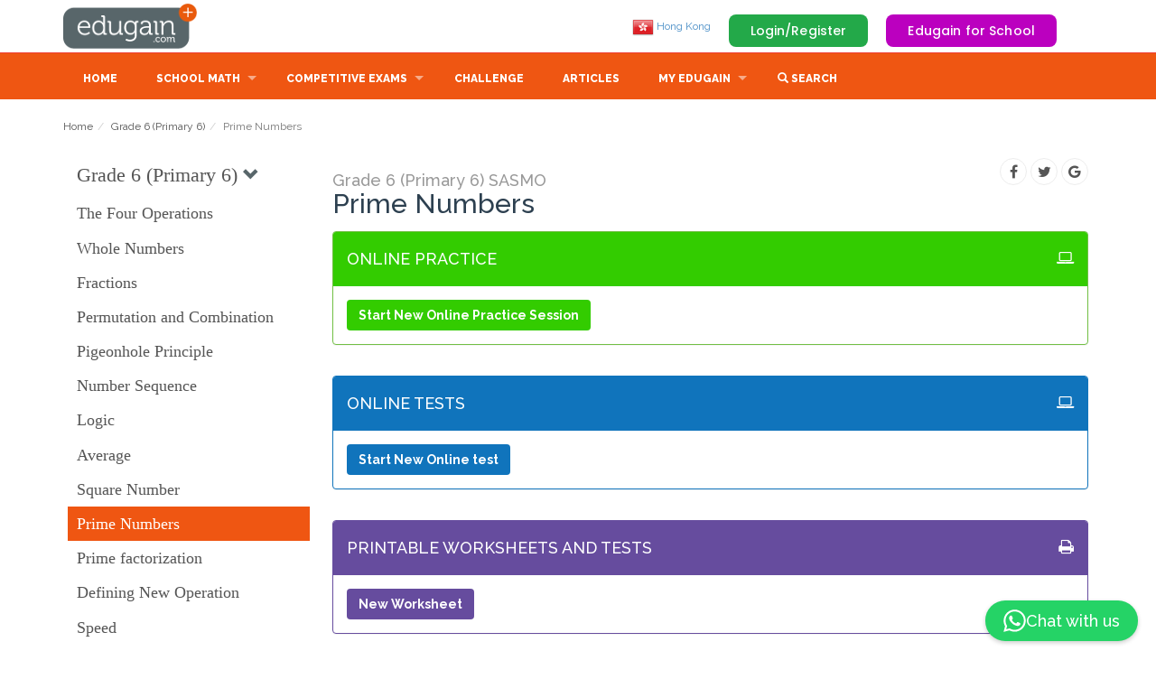

--- FILE ---
content_type: text/html; charset=iso-8859-1
request_url: https://hk.edugain.com/16-74-8760/math/SASMO/Grade-6-Primary-6-/Prime-Numbers
body_size: 14275
content:



        <!DOCTYPE html>
        <html lang="en-HK">
                    <head>
            <meta http-equiv="content-type" content="text/html; charset=iso-8859-1"/>
            <link rel="preconnect" href="https://fonts.googleapis.com"/>
            <link rel="preconnect" href="https://cdnjs.cloudflare.com"/>
            <link rel="preconnect" href="https://fonts.gstatic.com" />
            <link rel="manifest" href="/manifest.json" />
            <link rel="apple-touch-icon" href="/images/theme/pwabuilder-icons/icon-192x192.png"/>
            
            <link rel='alternate' href='https://www.edugain.com/16-74-8760/math/SASMO/Grade-6-Primary-6-/Prime-Numbers' hreflang='x-default' />
            <link rel='alternate' href='https://au.edugain.com/16-74-8760/math/SASMO/Grade-6-Primary-6-/Prime-Numbers' hreflang='en-AU' />
            <link rel='alternate' href='https://bh.edugain.com/16-74-8760/math/SASMO/Grade-6-Primary-6-/Prime-Numbers' hreflang='en-BH' />
            <link rel='alternate' href='https://bd.edugain.com/16-74-8760/math/SASMO/Grade-6-Primary-6-/Prime-Numbers' hreflang='en-BD' />
            <link rel='alternate' href='https://br.edugain.com/16-74-8760/math/SASMO/Grade-6-Primary-6-/Prime-Numbers' hreflang='en-BR' />
            <link rel='alternate' href='https://kh.edugain.com/16-74-8760/math/SASMO/Grade-6-Primary-6-/Prime-Numbers' hreflang='en-KH' />
            <link rel='alternate' href='https://ca.edugain.com/16-74-8760/math/SASMO/Grade-6-Primary-6-/Prime-Numbers' hreflang='en-CA' />
            <link rel='alternate' href='https://cn.edugain.com/16-74-8760/math/SASMO/Grade-6-Primary-6-/Prime-Numbers' hreflang='en-CN' />
            <link rel='alternate' href='https://eu.edugain.com/16-74-8760/math/SASMO/Grade-6-Primary-6-/Prime-Numbers' hreflang='en-EU' />
            <link rel='alternate' href='https://fr.edugain.com/16-74-8760/math/SASMO/Grade-6-Primary-6-/Prime-Numbers' hreflang='en-FR' />
            <link rel='alternate' href='https://de.edugain.com/16-74-8760/math/SASMO/Grade-6-Primary-6-/Prime-Numbers' hreflang='en-DE' />
            <link rel='alternate' href='https://hk.edugain.com/16-74-8760/math/SASMO/Grade-6-Primary-6-/Prime-Numbers' hreflang='en-HK' />
            <link rel='alternate' href='https://in.edugain.com/16-74-8760/math/SASMO/Grade-6-Primary-6-/Prime-Numbers' hreflang='en-IN' />
            <link rel='alternate' href='https://id.edugain.com/16-74-8760/math/SASMO/Grade-6-Primary-6-/Prime-Numbers' hreflang='en-ID' />
            <link rel='alternate' href='https://ie.edugain.com/16-74-8760/math/SASMO/Grade-6-Primary-6-/Prime-Numbers' hreflang='en-IE' />
            <link rel='alternate' href='https://it.edugain.com/16-74-8760/math/SASMO/Grade-6-Primary-6-/Prime-Numbers' hreflang='en-IT' />
            <link rel='alternate' href='https://jm.edugain.com/16-74-8760/math/SASMO/Grade-6-Primary-6-/Prime-Numbers' hreflang='en-JM' />
            <link rel='alternate' href='https://jp.edugain.com/16-74-8760/math/SASMO/Grade-6-Primary-6-/Prime-Numbers' hreflang='en-JP' />
            <link rel='alternate' href='https://kw.edugain.com/16-74-8760/math/SASMO/Grade-6-Primary-6-/Prime-Numbers' hreflang='en-KW' />
            <link rel='alternate' href='https://my.edugain.com/16-74-8760/math/SASMO/Grade-6-Primary-6-/Prime-Numbers' hreflang='en-MY' />
            <link rel='alternate' href='https://mu.edugain.com/16-74-8760/math/SASMO/Grade-6-Primary-6-/Prime-Numbers' hreflang='en-MU' />
            <link rel='alternate' href='https://mx.edugain.com/16-74-8760/math/SASMO/Grade-6-Primary-6-/Prime-Numbers' hreflang='en-MX' />
            <link rel='alternate' href='https://np.edugain.com/16-74-8760/math/SASMO/Grade-6-Primary-6-/Prime-Numbers' hreflang='en-NP' />
            <link rel='alternate' href='https://nl.edugain.com/16-74-8760/math/SASMO/Grade-6-Primary-6-/Prime-Numbers' hreflang='en-NL' />
            <link rel='alternate' href='https://om.edugain.com/16-74-8760/math/SASMO/Grade-6-Primary-6-/Prime-Numbers' hreflang='en-OM' />
            <link rel='alternate' href='https://nz.edugain.com/16-74-8760/math/SASMO/Grade-6-Primary-6-/Prime-Numbers' hreflang='en-NZ' />
            <link rel='alternate' href='https://pk.edugain.com/16-74-8760/math/SASMO/Grade-6-Primary-6-/Prime-Numbers' hreflang='en-PK' />
            <link rel='alternate' href='https://ph.edugain.com/16-74-8760/math/SASMO/Grade-6-Primary-6-/Prime-Numbers' hreflang='en-PH' />
            <link rel='alternate' href='https://qa.edugain.com/16-74-8760/math/SASMO/Grade-6-Primary-6-/Prime-Numbers' hreflang='en-QA' />
            <link rel='alternate' href='https://ru.edugain.com/16-74-8760/math/SASMO/Grade-6-Primary-6-/Prime-Numbers' hreflang='en-RU' />
            <link rel='alternate' href='https://kr.edugain.com/16-74-8760/math/SASMO/Grade-6-Primary-6-/Prime-Numbers' hreflang='en-KR' />
            <link rel='alternate' href='https://sa.edugain.com/16-74-8760/math/SASMO/Grade-6-Primary-6-/Prime-Numbers' hreflang='en-SA' />
            <link rel='alternate' href='https://sg.edugain.com/16-74-8760/math/SASMO/Grade-6-Primary-6-/Prime-Numbers' hreflang='en-SG' />
            <link rel='alternate' href='https://za.edugain.com/16-74-8760/math/SASMO/Grade-6-Primary-6-/Prime-Numbers' hreflang='en-ZA' />
            <link rel='alternate' href='https://lk.edugain.com/16-74-8760/math/SASMO/Grade-6-Primary-6-/Prime-Numbers' hreflang='en-LK' />
            <link rel='alternate' href='https://th.edugain.com/16-74-8760/math/SASMO/Grade-6-Primary-6-/Prime-Numbers' hreflang='en-TH' />
            <link rel='alternate' href='https://tr.edugain.com/16-74-8760/math/SASMO/Grade-6-Primary-6-/Prime-Numbers' hreflang='en-TR' />
            <link rel='alternate' href='https://ae.edugain.com/16-74-8760/math/SASMO/Grade-6-Primary-6-/Prime-Numbers' hreflang='en-AE' />
            <link rel='alternate' href='https://gb.edugain.com/16-74-8760/math/SASMO/Grade-6-Primary-6-/Prime-Numbers' hreflang='en-GB' />
            <link rel='alternate' href='https://us.edugain.com/16-74-8760/math/SASMO/Grade-6-Primary-6-/Prime-Numbers' hreflang='en-US' />
            <link rel='alternate' href='https://yy.edugain.com/16-74-8760/math/SASMO/Grade-6-Primary-6-/Prime-Numbers' hreflang='en-YY' />
            <link rel='alternate' href='https://vn.edugain.com/16-74-8760/math/SASMO/Grade-6-Primary-6-/Prime-Numbers' hreflang='en-VN' />
            <title>Prime Numbers | Problems, Online Practice, Tests, Worksheets, Quizzes, Assignments | Grade 6 (Primary 6) | SASMO | Edugain Hong Kong </title>
            <meta name="description" content="Prime Numbers problems, practice, tests, worksheets, questions, quizzes, teacher assignments | Grade 6 (Primary 6) | SASMO"/>
            <meta name="keywords" content="Prime Numbers, Prime Numbers problems, Prime Numbers Grade 6 (Primary 6) SASMO, Prime Numbers questions, Prime Numbers practice, Prime Numbers worksheets, Prime Numbers tests, Prime Numbers quiz, Prime Numbers assignments"/>
            <meta name="author" content="Edugain Content Team"/>
            <meta property="fb:admins" content="100000791911542" />
            <meta property="fb:admins" content="100005054976144" />
            <meta property='og:image' content="https://d2k75ezae8u7hz.cloudfront.net/images/theme/edugain_banner_new.jpg" />
            <meta property='og:title' content="Prime Numbers | Problems, Online Practice, Tests, Worksheets, Quizzes, Assignments | Grade 6 (Primary 6) | SASMO | Edugain Hong Kong " />
            <meta property='og:description' content="Prime Numbers problems, practice, tests, worksheets, questions, quizzes, teacher assignments | Grade 6 (Primary 6) | SASMO" />
            <meta property='og:site_name' content="Edugain Math" />
            <META name="y_key" content="345b83ad510f672e" />
            <meta name="viewport" content="width=device-width, height=device-height, initial-scale=1, maximum-scale=1, user-scalable=no">
            <style id="egDocumentLoadspinnerStyle">.egDocumentLoadspinner { display: none; }</style>
                    <script>
        function gSubdomain() {
            var full = window.location.host
            return full.split('.')[0]
        }

        // TODO: De-dup from common.js the function getCookie and setCookie once we only have this flow.
        function gGetCookie(cname) { 
            var name = cname + "=";
            var decodedCookie = decodeURIComponent(document.cookie);
            var ca = decodedCookie.split(';');
            for(var i = 0; i <ca.length; i++) {
                var c = ca[i];
                while (c.charAt(0) == ' ') {
                c = c.substring(1);
                }
                if (c.indexOf(name) == 0) {
                return c.substring(name.length, c.length);
                }
            }
            return null;
        }

        function gSetCookie(c_name, value, exdays) {
            if (!exdays) exdays = 0;
        
            var exdate = new Date();
            exdate.setDate(exdate.getDate() + exdays);
            var c_value = escape(value) + ((exdays == null) ? "" : "; expires=" + exdate.toUTCString());
            const domain = "; domain=" + (document.domain.match(/[^\.]*\.[^.]*$/)[0]);
            document.cookie = c_name + "=" + c_value+"; path=/" + domain;
        }
        </script>
                    <script>
        const gOrigQueryString = window.location.search;
        const gUrlParams = new URLSearchParams(gOrigQueryString);
        var   gPossibleRedirectBeforePageRender = false;

        const state = gUrlParams.get('state');

        if (state === 'msft' || state === 'goog' || state === 'facebook') {
            signInWithOAuth(gUrlParams);
        }

        function signInWithOAuth(params) {
            gPossibleRedirectBeforePageRender = true;

            let formData = new FormData();
            formData.append('authority', params.get('state'));
            formData.append('code', params.get('code'));

            const subdomain = gSubdomain();
            fetch('https://api.edugain.com/api/Auth/signIn', {
                method: "POST",
                body: formData,
                headers: {"X-Eg-Client-Country": subdomain},
                mode: 'cors',
                credentials: "include"
                })
                .then(response => response.json()) 
                .then(json => {
                    console.log(json)

                    if (!json.data || !json.data.status || json.data.status != "success") {
                        alert("Sign-in failed.");
                    } 

                    window.location.href = "/";
                })
                .catch(err => {
                    console.log(err)
                    alert("Sign-in failed.");
                    window.location.href = "/";
                });
        }
        
        // Google One Tap Login Initialization
        window.onload = function () {
            if(window.location.host.startsWith('yy')){
                google.accounts.id.initialize({
                    client_id: gGoogleOAuthClientId,
                    callback: handleGoogleCredentialResponse
                });
                const cookies = document.cookie.split(';');
                let isLoggedIn = false;

                cookies.forEach(cookie => {
                    const [name, value] = cookie.split('=').map(c => c.trim());
                    if (name === 'examhelp_in') {
                        isLoggedIn = true;  // User is logged in
                    }
                });

                if (!isLoggedIn) {
                    google.accounts.id.prompt();  // Show the One Tap prompt
                }
            }
        };

        // Handle Google One Tap response
        function handleGoogleCredentialResponse(response) {
            document.getElementById('egDocumentLoadSVG').style.display='block';
            document.getElementById('egDocumentLoadSVG').style.zIndex=1000;
            // Send the ID token to the backend
        egREST({
                endpoint: "Auth/googleOneTapLogin",
                type: "POST",  
                dataType: "json",
                data: {
                    id_token: response.credential // Send the ID token received from Google
                },
                success: function(response) {
                    if (response?.data?.status === 'success') {
                        document.getElementById('egDocumentLoadSVG').style.display=''
                        window.location.href = '/';  // Redirect after successful login
                    } else {
                        console.error('Google One Tap login failed:', response);
                    }
                },
                error: function(xhr, status, error) {
                    console.error('API Call Failed:', status, error);
                }
            });
        }

        </script>
                    <script>      
        function fetchCloudfrontGeoLoc(callback) {
            var xhr = new XMLHttpRequest();
            xhr.onload = function() {
                if (xhr.status === 200) {
                    try {
                        var geoLocationHeaders = JSON.parse(xhr.responseText);                
                        callback(geoLocationHeaders);
                        return;
                    } catch(e) {
                        console.log("Couldn't get geolocation");
                    }
                }

                callback(null);
            };

            xhr.error = function() { callback(null); }

            xhr.open('GET', 'https://yy.edugain.com/loc');
            xhr.send();
        }

        var gGlobalSubdomain = 'www';
        var gGlobalCountry = 'ww';
        var gSupportedCountries = ["ww","au","bh","bd","br","kh","ca","cn","eu","fr","de","hk","in","id","ie","it","jm","jp","kw","my","mu","mx","np","nl","om","nz","pk","ph","qa","ru","kr","sa","sg","za","lk","th","tr","ae","gb","us","yy","vn"];
        var gCountriesInEU = ["at","be","bg","cy","cz","dk","ee","fi","fr","de","gr","hu","ie","it","lv","lt","lu","mt","nl","pl","pt","ro","sk","si","es","se"];

        // TODO: For now keeping, the cookie name to be edugain_newcon for backward compat.
        var gUserCountryCookieName = 'edugain_newcon'; 
        var gUserLocCountryCookieName = 'egloc_cn';

        // Set user's country on the basis of subdomain.
        function gSetUserCountryCookie(country) {
            country = country == gGlobalSubdomain ? gGlobalCountry : country;
            gSetCookie(gUserCountryCookieName, country, 2000);
        }

        // Set the actual geolocation country in a cookie meant for that.
        function gSetUserLocCountryCookie(country) {
            var countryObj = {c: country, d: (new Date()).toDateString()}
            gSetCookie(gUserLocCountryCookieName, JSON.stringify(countryObj), 2000);
        }

        function gGetUserCountryFromCookie() {
            var country = gGetCookie(gUserCountryCookieName);
            return country == gGlobalSubdomain ? gGlobalCountry : country;
        }

        function gGetUserLocCountryFromCookie() {
            var ucCookieVal = gGetCookie(gUserLocCountryCookieName);
            return JSON.parse(ucCookieVal);
        }

        function gPossiblyGoToGlobalCountry() {
            gSetUserCountryCookie(gGlobalCountry);
            if (gSubdomain() !== gGlobalCountry) {
                window.location = "https://" + gGlobalSubdomain + "." + 'edugain.com';
            }
        }

        function gPossiblyRedirectToCountrySubdomain(subdomain, domain) {
            if (gSupportedCountries.includes(subdomain) && subdomain != gGlobalCountry) {
                if (subdomain != gSubdomain()) {
                    window.location = "https://" + subdomain + "." + domain + window.location.pathname + window.location.search;
                }
            } else if (gCountriesInEU.includes(subdomain)) {
                if (subdomain != gSubdomain()) {
                    window.location = "https://eu." + domain + window.location.pathname + window.location.search;
                }
            }
        }

        function gSetEgRefCookies() {
            if (!gGetCookie("edugain_ref")) { gSetCookie("edugain_ref", window.location, 2000); }

            if (gGetCookie("edugain_curr_ref")) { gSetCookie("edugain_last_ref", gGetCookie("edugain_curr_ref"), 2000); }
            gSetCookie("edugain_curr_ref", window.location, 2000);
        }

        gSetEgRefCookies();
        var gUserCountry = gGetUserCountryFromCookie();
        
        var geoLocationFetchAttempted = false;

        if (!gUserCountry) {
            if (gSubdomain() === gGlobalSubdomain) {
                geoLocationFetchAttempted = true;
                gPossibleRedirectBeforePageRender = true;
                fetchCloudfrontGeoLoc(function(headers) {
                    gUserCountry = headers ? headers['cloudfront-viewer-country'][0].value.toLowerCase() : gGlobalSubdomain;

                    gSetUserLocCountryCookie(gUserCountry);
                    gSetUserCountryCookie(gUserCountry);

                    if (gUserCountry === gGlobalSubdomain) {
                        showDocumentLoadSpinner(false);
                    } else { 
                        gPossiblyRedirectToCountrySubdomain(gUserCountry, 'edugain.com');
                    }
                })
            } else {
                gUserCountry = gSubdomain();
                gSetUserCountryCookie(gUserCountry)
            }
        }  else if (gSubdomain() !== gGlobalCountry && gSubdomain() !== gUserCountry) {
            gUserCountry = gSubdomain() === gGlobalSubdomain ? gUserCountry : gSubdomain();
            gSetUserCountryCookie(gUserCountry);
            gPossiblyRedirectToCountrySubdomain(gUserCountry, 'edugain.com');
        } 

        if (!geoLocationFetchAttempted) {
            var userLocCountryInfo = gGetUserLocCountryFromCookie();
            if (!userLocCountryInfo || (new Date() - new Date(userLocCountryInfo.d)) / (1000 * 60 * 60 * 24) > 7) {
                // Refresh user location if not cached so far or is older than 7 days.
                fetchCloudfrontGeoLoc(function(headers) {
                    var userCountry = headers ? headers['cloudfront-viewer-country'][0].value.toLowerCase() : gGlobalSubdomain;
                    gSetUserLocCountryCookie(userCountry);
                });
            }
        }
        
        </script>
            <script>
                function showDocumentLoadSpinner(show) {
                    if (show) {
                        var sheetToBeRemoved = document.getElementById('egDocumentLoadspinnerStyle');
                        document.head.removeChild(sheetToBeRemoved);  
                        var sheet = document.createElement('style');
                        sheet.setAttribute("id", "egDocumentContentShowingStyle");
                        sheet.innerHTML = "#egDocumentContent {display:none;}";
                        document.head.appendChild(sheet);
                    } else {
                        var sheetToBeRemoved = document.getElementById('egDocumentContentShowingStyle');
                        if (sheetToBeRemoved) document.head.removeChild(sheetToBeRemoved);  
                        var sheet = document.createElement('style');
                        sheet.setAttribute("id", "egDocumentContentShowingStyle");
                        sheet.innerHTML = ".egDocumentLoadspinner { display: none; }";
                        document.head.appendChild(sheet);
                    }
                }   

                //If it is our non-first visit, keep the spinner showing till we decide if we're logged in.
                showDocumentLoadSpinner(gGetCookie('edugain'));
            </script>
             <script src="https://accounts.google.com/gsi/client" async defer></script>
            <link rel="stylesheet" href="/css/bootstrap.min.css" integrity="sha384-BVYiiSIFeK1dGmJRAkycuHAHRg32OmUcww7on3RYdg4Va+PmSTsz/K68vbdEjh4u" crossorigin="anonymous" defer><link href='https://d2k75ezae8u7hz.cloudfront.net/css/superfish.css?v=576.83888' rel='stylesheet' defer><link href='https://d2k75ezae8u7hz.cloudfront.net/css/style_n4.css?v=576.83888' rel='stylesheet' defer><link href='https://d2k75ezae8u7hz.cloudfront.net/css/product.css?v=576.83888' rel='stylesheet' defer><link href='https://d2k75ezae8u7hz.cloudfront.net/css/color_scheme_n1.css?v=576.83888' rel='stylesheet' defer><link href='https://d2k75ezae8u7hz.cloudfront.net/css/animModal/normalize.min.css?v=576.83888' rel='stylesheet' defer><link href='https://d2k75ezae8u7hz.cloudfront.net/css/animModal/animate.min.css?v=576.83888' rel='stylesheet' defer><link href='https://d2k75ezae8u7hz.cloudfront.net/css/egActivities.css?v=576.83888' rel='stylesheet' defer><link href='https://d2k75ezae8u7hz.cloudfront.net/css/learnablesNav.css?v=576.83888' rel='stylesheet' defer>
        </head>
            <body>


                <div id="egHtmlAppBox"></div>
                <!-- EG-Activities UI Fixtures -->

                <div class="modal fade" id="search_modal" tabindex="-1" role="dialog" aria-labelledby="myModalLabel" aria-hidden="true" style="display: none;">
                    <div class="modal-dialog modal-lg">
                        <div class="modal-content">
                
                            <div class="modal-body" id="search_modal_body" style='height: 600px;overflow-y: auto;'>
                                <button type="button" class="close" data-dismiss="modal" aria-hidden="true">&times;</button>
                                <input id='searchString' type=text onkeyup='showSearchResultNew(this.value)' class='form-control' placeholder='Search topics/learnables '>
                                <div id='searchResults' class='search-results'>
                                </div>
                            </div>
                
                        </div>
                    </div>
                </div>

                <style>
                    .kb-question-answer { margin-top: -50px; }
                    .all-questions-gray-bg { background-color: #E8E8E8; padding : 20px; }
                    .all-questions-white-bg { background-color: white; padding : 20px; }
                    .reg-c2a { margin-top: 50px; }
                    .license-div {  padding: 20px; 
                                    border: 1px solid #e1e1e1; 
                                    -moz-border-radius: 4px; 
                                    -webkit-border-radius: 4px; 
                                    border-radius: 4px; 
                                    display: inline-block;
                                    float: right;
                                    margin-top: 40px;
                    }
                </style>
                <div id=egDocumentContent>
                        <style>
        header {
            padding-top:4px;
            padding-bottom:4px;
        }
        a#logo {
            width:150px;
            height:50px;
            background:url(/img/logo.png) no-repeat 0 0;
            text-indent:-9999px;
            display:block;
        }
        @media (max-width: 767px) {
            a#logo {
            width:37px;
            height:36px;
            background:url(/img/logo_mobile.png) no-repeat 0 0;
        }
    </style>
    <header>
        <div class="container">
            <div class="row">
                <div class="col-md-3 col-sm-3 col-xs-3" id="header-logo-container">
                    <a href="/" id="logo">Edugain</a>
                </div>
                <div style="" class="col-md-9 col-sm-9 col-xs-9" id="header-right-sec">
                            <span style='display:none' id='notificationCountContainer'>
            <button onclick='showNotifications()' class='btn-default btn-link' style='font-size:15px;'>
                <span class='glyphicon glyphicon-bell' style='font-size:1.6em;position:relative;top:13px;left:4px;'></span>
                <span class='badge' id='notificationCount' style='background:red;position:relative;top:-7px;left:-12px;font-size:0.8em'></span>
            </button>
        </span>

        <span id='shieldCountContainer'></span>

        <span id=egHeaderUserControl>
            <span class="egHiddenForNoUserIdentity pull-right top_margin_buttons" >
                <a onclick="showLoginRegister();" class="button_top" id="login_top" data-target="#gen_modal_box">Login/Register</a>
                <a class="forSchoolButton" href="/for-schools">Edugain for School</a>
            </span>
        </span>
                    <ul class="hidden-xs" style="margin-top:14px;" id="top_nav">
                        <li>
                            <a href='javascript:' onclick='showCountries()'><img src='https://d2k75ezae8u7hz.cloudfront.net/images/theme/flag/hk.png'> Hong Kong</a>
                        </li>            
                    </ul>
                </div>
            </div>
        </div>
    </header>
            <nav >
        <div class="container">
            <div class="row">
                <div class="col-md-12">
                    <div style="margin-top:5px;" id="mobnav-btn"></div>
                    <ul class="sf-menu">
                        <li><a class="sf-menu-item" href="/">Home</a></li>
                        <li class="mega_drop_down">
                            <a href="javascript:">School Math</a>
                            <div class="mobnav-subarrow"></div>
                            <div class="sf-mega">
                                <div class="col-md-2 col-sm-4">
                                    <ul class="mega_submenu">
                                        <li><a class='sf-menu-item' href='/math/grade-1'>Grade 1</a></li>
                        <li><a class='sf-menu-item' href='/math/grade-2'>Grade 2</a></li>
                        <li><a class='sf-menu-item' href='/math/grade-3'>Grade 3</a></li>
                        <li><a class='sf-menu-item' href='/math/grade-4'>Grade 4</a></li>
                        <li><a class='sf-menu-item' href='/math/grade-5'>Grade 5</a></li>
                                    </ul>
                                </div>
                                <div class="col-md-2 col-sm-4">
                                    <ul class="mega_submenu">
                                        <li><a class='sf-menu-item' href='/math/grade-6'>Grade 6</a></li>
                        <li><a class='sf-menu-item' href='/math/grade-7'>Grade 7</a></li>
                        <li><a class='sf-menu-item' href='/math/grade-8'>Grade 8</a></li>
                        <li><a class='sf-menu-item' href='/math/grade-9'>Grade 9</a></li>
                        <li><a class='sf-menu-item' href='/math/grade-10'>Grade 10</a></li>
                                    </ul>
                                </div>
                            </div>
                        </li>
                        
                        <li class="normal_drop_down">
                            <a class="sf-menu-item" href="/exam">Competitive Exams</a>
                            <div class="mobnav-subarrow"></div>
                            <ul>
                                <li><a class='sf-menu-item' href='/curriculum-7/SAT-Subject-Test-Math-Level-1'>SAT Subject Test: Math Level 1</a></li><li><a class='sf-menu-item' href='/curriculum-17/SEAMO'>SEAMO</a></li><li><a class='sf-menu-item' href='/curriculum-5/Olympiad'>Olympiad</a></li><li><a class='sf-menu-item' href='/curriculum-14/Kangaroo'>Kangaroo</a></li><li><a class='sf-menu-item' href='/curriculum-16/SASMO'>SASMO</a></li>
                                
                            </ul>
                        </li>
                        <li><a class="sf-menu-item" href="/challenge">Challenge</a></li>
                        <li><a class="sf-menu-item" href="/articles">Articles</a></li>
                        <li class="mega_drop_down">
                            <a href="#">My Edugain</a>
                            <div class="mobnav-subarrow"></div>
                            <div class="sf-mega">
                                <div class="col-md-4 col-sm-6">
                                    <h5>Account Type</h5>
                                    <ul class="mega_submenu icons">
                                        <li><a class="sf-menu-item" href='/for-students'>For Students/Parents<i class="fa fa-check eg-show-for-student hidden"></i></a></li>
                                        <li><a class="sf-menu-item" href='/for-teachers'>For Teachers<i class="fa fa-check eg-show-for-teacher hidden" ></i></a></li>
                                        <li><a class="sf-menu-item" href='/for-schools'>For Schools<i class="fa fa-check eg-show-for-school hidden" ></i></a></li>
                                    </ul>
                                </div>
                                <div class="col-md-4 col-sm-6" id="membershipListItems">
                                    <h5>Subscription Type</h5>
                                    <ul class="mega_submenu icons">
                                        <li class='eg-show-for-product-0 hidden' style='display:none!important' eg_pf='1' ><a href=# class='sf-menu-item' onclick='showSubscription()'>Edugain Advantage<i class='fa fa-check eg-show-for-product-0 hidden'  ></i></a></li><li class='eg-show-for-product-1 hidden' style='display:none!important' eg_pf='0' ><a href=# class='sf-menu-item' onclick='showSubscription()'>Edugain Free Trial<i class='fa fa-check eg-show-for-product-1 hidden'  ></i></a></li><li class='eg-show-for-product-2 hidden' style='display:none!important' eg_pf='0' ><a href=# class='sf-menu-item' onclick='showSubscription()'>Edugain Free User<i class='fa fa-check eg-show-for-product-2 hidden'  ></i></a></li><li class='eg-show-for-product-3 hidden' style='display:none!important' eg_pf='' ><a href=# class='sf-menu-item' onclick='showSubscription()'>Edugain Admin<i class='fa fa-check eg-show-for-product-3 hidden'  ></i></a></li><li class='eg-show-for-product-9 hidden' style='display:none!important' eg_pf='0.7' ><a href=# class='sf-menu-item' onclick='showSubscription()'>Edugain Advantage<i class='fa fa-check eg-show-for-product-9 hidden'  ></i></a></li><li class='eg-show-for-product-4 hidden eg-show-for-student' style='display:none!important' eg_pf='0.7' ><a href=# class='sf-menu-item' onclick='showSubscription()'>Edugain Online Advantage<i class='fa fa-check eg-show-for-product-4 hidden'  ></i></a></li><li class='eg-show-for-product-5 hidden eg-show-for-student' style='display:none!important' eg_pf='1.1' ><a href=# class='sf-menu-item' onclick='showSubscription()'>Edugain Print Advantage<i class='fa fa-check eg-show-for-product-5 hidden'  ></i></a></li><li class='eg-show-for-product-10 hidden' style='display:none!important' eg_pf='1.4' ><a href=# class='sf-menu-item' onclick='showSubscription()'>Edugain Teacher Advantage<i class='fa fa-check eg-show-for-product-10 hidden'  ></i></a></li><li class='eg-show-for-product-6 hidden eg-show-for-teacher' style='display:none!important' eg_pf='1.4' ><a href=# class='sf-menu-item' onclick='showSubscription()'>Teacher Online Advantage<i class='fa fa-check eg-show-for-product-6 hidden'  ></i></a></li><li class='eg-show-for-product-7 hidden eg-show-for-teacher' style='display:none!important' eg_pf='2' ><a href=# class='sf-menu-item' onclick='showSubscription()'>Teacher Print Advantage<i class='fa fa-check eg-show-for-product-7 hidden'  ></i></a></li><li class='eg-show-for-product-8 hidden' style='display:none!important' eg_pf='3.9' ><a href=# class='sf-menu-item' onclick='showSubscription()'>Teacher Premium Advantage<i class='fa fa-check eg-show-for-product-8 hidden'  ></i></a></li>
                                    </ul>
                                </div>
                                <div class="col-md-4 col-sm-6" id="userActions">
                                    <h5>My Actions</h5>
                                    <ul class="mega_submenu icons">
                                        <li><a class="sf-menu-item" href="/dashboard">Learning Dashboard<i class="fa fa-dashboard"></i></a></li>
                                        <li><a class="sf-menu-item" href="/profile">Account Settings<i class="fa fa-gear"></i></a></li>
                                        <li><a class="sf-menu-item" href="javascript:" onclick="showNotifications()">My Alerts <i class="fa fa-bell"></i></a></li>
                                    </ul>
                                </div>
                            </div>
                    </li>
                    <li><a href='javascript:' onclick='showSearch();'>
                        <span class="glyphicon glyphicon-search" aria-hidden="true"></span>
                        <span>Search</span>
                        </a>
                    </li>

                    </ul>
                </div>
            </div><!-- End row -->
        </div><!-- End container -->
        </nav>        <a id="egActivityStarter" href="#egActivityBox" style="display:none"></a>
        <div id="egActivityBox" style="display:none">
        <!--THIS IS IMPORTANT! to close the modal, the class name has to match the name given on the ID -->
        <div id="egActivityCloseButtonDiv" class="eg-activity-box-closure">     
            <div id="egActivityCloseButton" class="eg-popup-control eg-popup-close close-egActivityBox" style="display:block;"></div>
            <div class="eg-popup-control eg-popup-next"></div>
            <div class="eg-popup-control eg-popup-prev"></div>
            <img id='eg-logo-modal1' class='eg-logo-modal hidden-xs' src='https://d2k75ezae8u7hz.cloudfront.net/images/theme/EG-Logoline-W.png'/>
        </div>
        
        <div id="egActivityBoxOuter" class="eg-activity-box-outer">
            <div id="egActivityBoxHeader" class="eg-activity-box-header"></div>
            <div id="egActivityBoxContents" class="eg-activity-main-content"></div>
        </div>
    </div>
    <div id='egLoginDiv'></div>
            <span id=egAssesmentWidgets>
        </span>
                            <section id="main_content">
        <div class="container">
            <div class="row add_bottom_30">
                        <div class="col-md-12">        <ol class="breadcrumb">
            <li><a href='/'>Home</a></li><li><a href='/16-74'>Grade 6 (Primary 6)</a></li><li class='active'>Prime Numbers</li>
        </ol></div>
        <div class="col-md-12">
            <div class="row">
                <div id="learnableReviewAreaMain" class="col-md-3 col-xs-12">     <script>
    function showGoalHierNav() {
        var beLearnablesViewConfig = {"level":0,"counters":"","maxLevel":60,"showQuestions":false,"showObjective":false,"showWarnings":false,"showCollapse":true,"showCheckboxes":false,"showAllCollapsed":false,"showNumQIDsWithLearnableTitle":false,"showNumUniqueQIDsWithLearnableTitle":false,"showObjectiveAsTooltip":true,"minFlattenedQIDs":1,"learnableTitleLinkScheme":"edmURL","goalTitleLinkScheme":"levelsPage","checkboxClass":"egCheckbox","uncheckedCheckboxClass":"egUncheckedCheckbox","checkedCheckboxClass":"egCheckedCheckbox","indeterminateCheckboxClass":"egIndeterminateCheckbox","checkboxLevelClassPrefix":"egHierElemL","collapseElementClasses":"learnableCollapse glyphicon","collapseUpElementClass":"glyphicon-chevron-down ","collapseDownElementClass":"glyphicon-chevron-right","collapseLevelClassPrefix":"egHierGlyphL","learnableLiClass":"beLearnableLI","learnableLiLevelClassPrefix":"beLearnableLIL","learnableOlClass":"beLearnableOL","learnableTitleClass":"beLearnableTitle","learnableLevelClassPrefix":"beLearnableL","unselectedLearnableClass":"beUnselectedLearnable","selectedLearnableClass":"beSelectedLearnable","partSelectedLearnableClass":"bePartSelectedLearnable","learnableSerialNumberClass":"beSerialNumber","learnableContentsClass":"beLearnableContents","learnableObjectiveClass":"feLearnableObjective","goalOlClass":"beLearnableOL","warningClass":"beWarning","toggleCollapseLearnableCB":"toggleCollapseLearnable","toggleLearnableCheckedCB":"toggleLearnableChecked","levelWiseLearnables":[null,"8760"],"curriculumId":"16","goalId":"74","markLearnableSelected":"8760","jsLearnablesViewConfig":"{\"level\":0,\"counters\":\"\",\"maxLevel\":60,\"showQuestions\":false,\"showObjective\":false,\"showWarnings\":false,\"showCollapse\":true,\"showCheckboxes\":false,\"showAllCollapsed\":false,\"showNumQIDsWithLearnableTitle\":false,\"showNumUniqueQIDsWithLearnableTitle\":false,\"showObjectiveAsTooltip\":true,\"minFlattenedQIDs\":1,\"learnableTitleLinkScheme\":\"edmURL\",\"goalTitleLinkScheme\":\"levelsPage\",\"checkboxClass\":\"egCheckbox\",\"uncheckedCheckboxClass\":\"egUncheckedCheckbox\",\"checkedCheckboxClass\":\"egCheckedCheckbox\",\"indeterminateCheckboxClass\":\"egIndeterminateCheckbox\",\"checkboxLevelClassPrefix\":\"egHierElemL\",\"collapseElementClasses\":\"learnableCollapse glyphicon\",\"collapseUpElementClass\":\"glyphicon-chevron-down \",\"collapseDownElementClass\":\"glyphicon-chevron-right\",\"collapseLevelClassPrefix\":\"egHierGlyphL\",\"learnableLiClass\":\"beLearnableLI\",\"learnableLiLevelClassPrefix\":\"beLearnableLIL\",\"learnableOlClass\":\"beLearnableOL\",\"learnableTitleClass\":\"beLearnableTitle\",\"learnableLevelClassPrefix\":\"beLearnableL\",\"unselectedLearnableClass\":\"beUnselectedLearnable\",\"selectedLearnableClass\":\"beSelectedLearnable\",\"partSelectedLearnableClass\":\"bePartSelectedLearnable\",\"learnableSerialNumberClass\":\"beSerialNumber\",\"learnableContentsClass\":\"beLearnableContents\",\"learnableObjectiveClass\":\"feLearnableObjective\",\"goalOlClass\":\"beLearnableOL\",\"warningClass\":\"beWarning\",\"toggleCollapseLearnableCB\":\"toggleCollapseLearnable\",\"toggleLearnableCheckedCB\":\"toggleLearnableChecked\",\"levelWiseLearnables\":[null,\"8760\"],\"curriculumId\":\"16\",\"goalId\":\"74\",\"markLearnableSelected\":\"8760\"}","currLearnablesPath":"","showCollapsed":true};
        	    var scrollToLearnable = 8760;

	    $( document ).ready(function() {
    	$('#learnableReviewAreaMain').animate({scrollTop : $('#learnableReviewAreaMain').scrollTop() + $("[lid="+scrollToLearnable+"]").position().top},
		                                        "slow", "swing");
        });
    }
    </script>
    <div class='beLearnableOL'><div class='beLearnableLI beLearnableLIL0'><div class='beLearnableTitle beUnselectedLearnable beLearnableL0'> <a href='/16-74/math/SASMO/Grade-6-Primary-6-'><span class='goalTitleText'>Grade 6 (Primary 6)</span></a> <span class='egHierGlyphL0 learnableCollapse glyphicon glyphicon-chevron-right' style='display:none;' onclick='toggleCollapseLearnable(this, {"level":0,"counters":"","maxLevel":60,"showQuestions":false,"showObjective":false,"showWarnings":false,"showCollapse":true,"showCheckboxes":false,"showAllCollapsed":false,"showNumQIDsWithLearnableTitle":false,"showNumUniqueQIDsWithLearnableTitle":false,"showObjectiveAsTooltip":true,"minFlattenedQIDs":1,"learnableTitleLinkScheme":"edmURL","goalTitleLinkScheme":"levelsPage","checkboxClass":"egCheckbox","uncheckedCheckboxClass":"egUncheckedCheckbox","checkedCheckboxClass":"egCheckedCheckbox","indeterminateCheckboxClass":"egIndeterminateCheckbox","checkboxLevelClassPrefix":"egHierElemL","collapseElementClasses":"learnableCollapse glyphicon","collapseUpElementClass":"glyphicon-chevron-down ","collapseDownElementClass":"glyphicon-chevron-right","collapseLevelClassPrefix":"egHierGlyphL","learnableLiClass":"beLearnableLI","learnableLiLevelClassPrefix":"beLearnableLIL","learnableOlClass":"beLearnableOL","learnableTitleClass":"beLearnableTitle","learnableLevelClassPrefix":"beLearnableL","unselectedLearnableClass":"beUnselectedLearnable","selectedLearnableClass":"beSelectedLearnable","partSelectedLearnableClass":"bePartSelectedLearnable","learnableSerialNumberClass":"beSerialNumber","learnableContentsClass":"beLearnableContents","learnableObjectiveClass":"feLearnableObjective","goalOlClass":"beLearnableOL","warningClass":"beWarning","toggleCollapseLearnableCB":"toggleCollapseLearnable","toggleLearnableCheckedCB":"toggleLearnableChecked","levelWiseLearnables":[null,"8760"],"curriculumId":"16","goalId":"74","markLearnableSelected":"8760"});'></span><span class='egHierGlyphL0 learnableCollapse glyphicon glyphicon-chevron-down ' onclick='toggleCollapseLearnable(this, {"level":0,"counters":"","maxLevel":60,"showQuestions":false,"showObjective":false,"showWarnings":false,"showCollapse":true,"showCheckboxes":false,"showAllCollapsed":false,"showNumQIDsWithLearnableTitle":false,"showNumUniqueQIDsWithLearnableTitle":false,"showObjectiveAsTooltip":true,"minFlattenedQIDs":1,"learnableTitleLinkScheme":"edmURL","goalTitleLinkScheme":"levelsPage","checkboxClass":"egCheckbox","uncheckedCheckboxClass":"egUncheckedCheckbox","checkedCheckboxClass":"egCheckedCheckbox","indeterminateCheckboxClass":"egIndeterminateCheckbox","checkboxLevelClassPrefix":"egHierElemL","collapseElementClasses":"learnableCollapse glyphicon","collapseUpElementClass":"glyphicon-chevron-down ","collapseDownElementClass":"glyphicon-chevron-right","collapseLevelClassPrefix":"egHierGlyphL","learnableLiClass":"beLearnableLI","learnableLiLevelClassPrefix":"beLearnableLIL","learnableOlClass":"beLearnableOL","learnableTitleClass":"beLearnableTitle","learnableLevelClassPrefix":"beLearnableL","unselectedLearnableClass":"beUnselectedLearnable","selectedLearnableClass":"beSelectedLearnable","partSelectedLearnableClass":"bePartSelectedLearnable","learnableSerialNumberClass":"beSerialNumber","learnableContentsClass":"beLearnableContents","learnableObjectiveClass":"feLearnableObjective","goalOlClass":"beLearnableOL","warningClass":"beWarning","toggleCollapseLearnableCB":"toggleCollapseLearnable","toggleLearnableCheckedCB":"toggleLearnableChecked","levelWiseLearnables":[null,"8760"],"curriculumId":"16","goalId":"74","markLearnableSelected":"8760"});'></span></div><div class='beLearnableContents'><div class='beLearnableOL'><div class='beLearnableLI beLearnableLIL1' ><div lid=8750 class='beLearnableTitle beUnselectedLearnable beLearnableL1'> <span class='beSerialNumber'>1. </span><a href='/16-74-8750/math/SASMO/Grade-6-Primary-6-/The-Four-Operations'><span class='learnableTitleText' data-toggle='tooltip' data-placement='right' title=''>The Four Operations</span></a> </div><div class='beLearnableContents' style='display:none;'><div class='beLearnableOL'></div></div></div><div class='beLearnableLI beLearnableLIL1' ><div lid=8751 class='beLearnableTitle beUnselectedLearnable beLearnableL1'> <span class='beSerialNumber'>2. </span><a href='/16-74-8751/math/SASMO/Grade-6-Primary-6-/Whole-Numbers'><span class='learnableTitleText' data-toggle='tooltip' data-placement='right' title=''>Whole Numbers</span></a> </div><div class='beLearnableContents' style='display:none;'><div class='beLearnableOL'></div></div></div><div class='beLearnableLI beLearnableLIL1' ><div lid=8752 class='beLearnableTitle beUnselectedLearnable beLearnableL1'> <span class='beSerialNumber'>3. </span><a href='/16-74-8752/math/SASMO/Grade-6-Primary-6-/Fractions'><span class='learnableTitleText' data-toggle='tooltip' data-placement='right' title=''>Fractions</span></a> </div><div class='beLearnableContents' style='display:none;'><div class='beLearnableOL'></div></div></div><div class='beLearnableLI beLearnableLIL1' ><div lid=8754 class='beLearnableTitle beUnselectedLearnable beLearnableL1'> <span class='beSerialNumber'>4. </span><a href='/16-74-8754/math/SASMO/Grade-6-Primary-6-/Permutation-and-Combination'><span class='learnableTitleText' data-toggle='tooltip' data-placement='right' title=''>Permutation and Combination</span></a> </div><div class='beLearnableContents' style='display:none;'><div class='beLearnableOL'></div></div></div><div class='beLearnableLI beLearnableLIL1' ><div lid=8755 class='beLearnableTitle beUnselectedLearnable beLearnableL1'> <span class='beSerialNumber'>5. </span><a href='/16-74-8755/math/SASMO/Grade-6-Primary-6-/Pigeonhole-Principle'><span class='learnableTitleText' data-toggle='tooltip' data-placement='right' title=''>Pigeonhole Principle</span></a> </div><div class='beLearnableContents' style='display:none;'><div class='beLearnableOL'></div></div></div><div class='beLearnableLI beLearnableLIL1' ><div lid=8756 class='beLearnableTitle beUnselectedLearnable beLearnableL1'> <span class='beSerialNumber'>6. </span><a href='/16-74-8756/math/SASMO/Grade-6-Primary-6-/Number-Sequence'><span class='learnableTitleText' data-toggle='tooltip' data-placement='right' title=''>Number Sequence</span></a> </div><div class='beLearnableContents' style='display:none;'><div class='beLearnableOL'></div></div></div><div class='beLearnableLI beLearnableLIL1' ><div lid=8757 class='beLearnableTitle beUnselectedLearnable beLearnableL1'> <span class='beSerialNumber'>7. </span><a href='/16-74-8757/math/SASMO/Grade-6-Primary-6-/Logic'><span class='learnableTitleText' data-toggle='tooltip' data-placement='right' title=''>Logic</span></a> </div><div class='beLearnableContents' style='display:none;'><div class='beLearnableOL'></div></div></div><div class='beLearnableLI beLearnableLIL1' ><div lid=8758 class='beLearnableTitle beUnselectedLearnable beLearnableL1'> <span class='beSerialNumber'>8. </span><a href='/16-74-8758/math/SASMO/Grade-6-Primary-6-/Average'><span class='learnableTitleText' data-toggle='tooltip' data-placement='right' title=''>Average</span></a> </div><div class='beLearnableContents' style='display:none;'><div class='beLearnableOL'></div></div></div><div class='beLearnableLI beLearnableLIL1' ><div lid=8759 class='beLearnableTitle beUnselectedLearnable beLearnableL1'> <span class='beSerialNumber'>9. </span><a href='/16-74-8759/math/SASMO/Grade-6-Primary-6-/Square-Number'><span class='learnableTitleText' data-toggle='tooltip' data-placement='right' title=''>Square Number</span></a> </div><div class='beLearnableContents' style='display:none;'><div class='beLearnableOL'></div></div></div><div class='beLearnableLI beLearnableLIL1' ><div lid=8760 class='beLearnableTitle beSelectedLearnable beLearnableL1'> <span class='beSerialNumber'>10. </span><a href='/16-74-8760/math/SASMO/Grade-6-Primary-6-/Prime-Numbers'><span class='learnableTitleText' data-toggle='tooltip' data-placement='right' title=''>Prime Numbers</span></a> </div><div class='beLearnableContents' style=''><div class='beLearnableOL'></div></div></div><div class='beLearnableLI beLearnableLIL1' ><div lid=8761 class='beLearnableTitle beUnselectedLearnable beLearnableL1'> <span class='beSerialNumber'>11. </span><a href='/16-74-8761/math/SASMO/Grade-6-Primary-6-/Prime-factorization'><span class='learnableTitleText' data-toggle='tooltip' data-placement='right' title=''>Prime factorization</span></a> </div><div class='beLearnableContents' style='display:none;'><div class='beLearnableOL'></div></div></div><div class='beLearnableLI beLearnableLIL1' ><div lid=8762 class='beLearnableTitle beUnselectedLearnable beLearnableL1'> <span class='beSerialNumber'>12. </span><a href='/16-74-8762/math/SASMO/Grade-6-Primary-6-/Defining-New-Operation'><span class='learnableTitleText' data-toggle='tooltip' data-placement='right' title=''>Defining New Operation</span></a> </div><div class='beLearnableContents' style='display:none;'><div class='beLearnableOL'></div></div></div><div class='beLearnableLI beLearnableLIL1' ><div lid=8764 class='beLearnableTitle beUnselectedLearnable beLearnableL1'> <span class='beSerialNumber'>14. </span><a href='/16-74-8764/math/SASMO/Grade-6-Primary-6-/Speed'><span class='learnableTitleText' data-toggle='tooltip' data-placement='right' title=''>Speed</span></a> </div><div class='beLearnableContents' style='display:none;'><div class='beLearnableOL'></div></div></div><div class='beLearnableLI beLearnableLIL1' ><div lid=8765 class='beLearnableTitle beUnselectedLearnable beLearnableL1'> <span class='beSerialNumber'>15. </span><a href='/16-74-8765/math/SASMO/Grade-6-Primary-6-/Ratio-and-Percentages'><span class='learnableTitleText' data-toggle='tooltip' data-placement='right' title=''>Ratio and Percentages</span></a> </div><div class='beLearnableContents' style='display:none;'><div class='beLearnableOL'></div></div></div><div class='beLearnableLI beLearnableLIL1' ><div lid=8766 class='beLearnableTitle beUnselectedLearnable beLearnableL1'> <span class='beSerialNumber'>16. </span><a href='/16-74-8766/math/SASMO/Grade-6-Primary-6-/Area-and-Perimeter-'><span class='learnableTitleText' data-toggle='tooltip' data-placement='right' title=''>Area and Perimeter </span></a> </div><div class='beLearnableContents' style='display:none;'><div class='beLearnableOL'></div></div></div><div class='beLearnableLI beLearnableLIL1' ><div lid=8767 class='beLearnableTitle beUnselectedLearnable beLearnableL1'> <span class='beSerialNumber'>17. </span><a href='/16-74-8767/math/SASMO/Grade-6-Primary-6-/Angle-and-Triangles'><span class='learnableTitleText' data-toggle='tooltip' data-placement='right' title=''>Angle and Triangles</span></a> </div><div class='beLearnableContents' style='display:none;'><div class='beLearnableOL'></div></div></div><div class='beLearnableLI beLearnableLIL1' ><div lid=8768 class='beLearnableTitle beUnselectedLearnable beLearnableL1'> <span class='beSerialNumber'>18. </span><a href='/16-74-8768/math/SASMO/Grade-6-Primary-6-/Probability'><span class='learnableTitleText' data-toggle='tooltip' data-placement='right' title=''>Probability</span></a> </div><div class='beLearnableContents' style='display:none;'><div class='beLearnableOL'></div></div></div><div class='beLearnableLI beLearnableLIL1' ><div lid=8769 class='beLearnableTitle beUnselectedLearnable beLearnableL1'> <span class='beSerialNumber'>19. </span><a href='/16-74-8769/math/SASMO/Grade-6-Primary-6-/Charts'><span class='learnableTitleText' data-toggle='tooltip' data-placement='right' title=''>Charts</span></a> </div><div class='beLearnableContents' style='display:none;'><div class='beLearnableOL'></div></div></div></div></div></div></div> </div>
                <div id="learnableContentAreaMain" class="col-md-9  col-xs-12">
            
            
                    <ul class="social_team pull-right">
                        <li><a class="tooltip-1" data-placement="top" title="" href="javascript:void(0)" onclick="openCurShare('fb')" data-original-title="Share on Facebook"><i class="fa fa-facebook"></i></a>
                        </li>
            
                        <li><a class="tooltip-1" data-placement="top" title="" href="javascript:void(0)" onclick="openCurShare('twitter')" data-original-title="Share on Twitter"><i class="fa fa-twitter"></i></a>
                        </li>
                        <li><a class="tooltip-1" data-placement="top" title="" href="javascript:void(0)" onclick="openCurShare('google')" data-original-title="Share on Google"><i class="fa fa-google"></i></a>
                        </li>
                    </ul>
            
                    <h2><span class="subhead">Grade 6 (Primary 6) SASMO</span> Prime Numbers</h2>
            
                    <div id="modernScoresDiv"></div>
            
                    <div class='eg-show-for-teacher hidden'>    <div class="row row-eq-height eg1emTopMargin"  >
      <div class="col-md-12">
        <div class="panel egBrandColor5BO ">
          <div onclick="showCreateAssignmentModal({ edmUrl : '16-74-8760' })" class="panel-heading egActivityPanelHeading egBrandColor5BG egWhiteFG">
            <h4 style="text-transform: uppercase;">
               Student Assignments <i class="fa fa-laptop pull-right hidden-xs"></i>
            </h4>
          </div>
          <div class="panel-body">
            <div id="assignmentsHistoryDiv"><h5>Create unlimited student assignments.</h5></div>
                <a href="javascript:void(0)" onclick="showCreateAssignmentModal({ edmUrl : '16-74-8760' })" class="egBrandColor5BG btn egBold egWhiteFG egLightenOnHover">Create New Student Assignment</a> 
          </div>
        </div>
      </div>
    </div></div>
                        <div class="row row-eq-height eg1emTopMargin"  >
      <div class="col-md-12">
        <div class="panel egBrandColor8BO ">
          <div onclick="startPractice('16-74-8760', null);" class="panel-heading egActivityPanelHeading egBrandColor8BG egWhiteFG">
            <h4 style="text-transform: uppercase;">
               Online Practice <i class="fa fa-laptop pull-right hidden-xs"></i>
            </h4>
          </div>
          <div class="panel-body">
            <div id="practiceHistoryDiv"></div>
                <a href="javascript:void(0)" onclick="startPractice('16-74-8760', null);" class="egBrandColor8BG btn egBold egWhiteFG egLightenOnHover">Start New Online Practice Session</a> 
          </div>
        </div>
      </div>
    </div>
                        <div class="row row-eq-height eg1emTopMargin"  >
      <div class="col-md-12">
        <div class="panel egBrandColor5BO ">
          <div onclick="openQuestion('Grade 6 : Prime Numbers', 6, '16-74-8760', 'worksheet', 0);" class="panel-heading egActivityPanelHeading egBrandColor5BG egWhiteFG">
            <h4 style="text-transform: uppercase;">
               Online Tests <i class="fa fa-laptop pull-right hidden-xs"></i>
            </h4>
          </div>
          <div class="panel-body">
            <div id="testHistoryDiv"></div>
                <a href="javascript:void(0)" onclick="openQuestion('Grade 6 : Prime Numbers', 6, '16-74-8760', 'worksheet', 0);" class="egBrandColor5BG btn egBold egWhiteFG egLightenOnHover">Start New Online test</a> 
          </div>
        </div>
      </div>
    </div>
                        <div class="row row-eq-height eg1emTopMargin"  >
      <div class="col-md-12">
        <div class="panel egBrandColor4BO ">
          <div onclick="openQuestion('Grade 6 : Prime Numbers', 6, '16-74-8760', 'worksheet', 1);" class="panel-heading egActivityPanelHeading egBrandColor4BG egWhiteFG">
            <h4 style="text-transform: uppercase;">
               Printable Worksheets and Tests <i class="fa fa-print pull-right hidden-xs"></i>
            </h4>
          </div>
          <div class="panel-body">
            <div id="printablesHistoryDiv"></div>
                <a href="javascript:void(0)" onclick="openQuestion('Grade 6 : Prime Numbers', 6, '16-74-8760', 'worksheet', 1);" class="egBrandColor4BG btn egBold egWhiteFG egLightenOnHover">New Worksheet</a> 
          </div>
        </div>
      </div>
    </div>
            
                    <div class="row row-eq-height" style='display:none;'>
                        <div class="col-md-12">
                            <div class="egGoToParent">Master this topic as part of <em><a href='/math/grade-6'>Grade 6</a></em>
                            </div>
                        </div>
                    </div>
            
                </div>
            
            </div>
        </div>
        
        <script> 
        window.addEventListener('load', function() {
            cmdsGlobalData.activitiesHistorySize = 4;
            cmdsGlobalData.templateId = 9760;
            cmdsGlobalData.activitiesHistoryAppendNames = false;
            cmdsGlobalData.activitiesHistoryNameFilter = null;
    
            widgetsGlobalData.testActivitiesWidgetId       = 'testHistoryDiv';
            widgetsGlobalData.pracActivitiesWidgetId       = 'practiceHistoryDiv';
            widgetsGlobalData.printActivitiesWidgetId      = 'printablesHistoryDiv';
            widgetsGlobalData.modernScoresWidgetId         = 'modernScoresDiv';
            widgetsGlobalData.assignmentActivitiesWidgetId = null;
            widgetsGlobalData.challengeActivitiesWidgetId  = null;
            if(window.matchMedia("(max-width: 991px)").matches){
                setTimeout(function(){
                    var element = $('#learnableContentAreaMain');
                    if (element.length) {
                        $('html, body').animate({
                            scrollTop: element.offset().top
                        }, 'slow');
                    }
                }, 1000)
            }
        });
        </script>
            </div>
        </div>
    </section>
                        <script type='text/javascript' src='https://d2k75ezae8u7hz.cloudfront.net/js/combined-noneg.js?v=576.83888' defer></script><script type='text/javascript' src='https://d2k75ezae8u7hz.cloudfront.net/js/combined-eg.js?v=576.83888' defer></script><script type='text/javascript' src='https://d2k75ezae8u7hz.cloudfront.net/js/egFrontEndLib.js?v=576.83888' defer></script>    <script async src="https://www.googletagmanager.com/gtag/js?id=G-LYJW4HBP0L"></script>
    <script type='text/javascript'>
 
        var userVerified = true;
        var gUiFramework = "1.0";  
        var gPageName = "16-74-8760/math/SASMO/Grade-6-Primary-6-/Prime-Numbers";
        var gPageType = "EgLearnablePage";

            _egCN = 'hk';
    var gEgCn = "hk";
    var gEgCnPr = "hk";
    var userVerified = true;
    var gUiFramework = "1.0";  
    var gProtocol = "https";
    var gEgDomain = "edugain.com";
    var gEgApiSubdomain = "api";
    var gLoginCookieName = "examhelp_in";
    var g_EG_DOMAIN_WITH_CN = "https://hk.edugain.com";
    var gEgApiDomain = "https://api.edugain.com";
    var gGradeStr = "Grade";
    var gMathStr = "math";
    var gMathStrC = "Math";
    var gMsftOAuthClientId = "f3d15e53-0b9d-486d-9bb1-ff186dbfbe31";
    var gGoogleOAuthClientId = "250136498816-ivi60co0qssb5uhuuac0hgauhhifue5l.apps.googleusercontent.com";
    var gFacebookOAuthClientId = "154492567952876";
    var gStaticContentPrefix = "https://d2k75ezae8u7hz.cloudfront.net";
    var gDeployment = 'com';
    var gVer = "576.83888";
    var isPaypalEnabledForAllUsers = 1;
    var paypalEnabledUserIds =  ["663120"];
    var payPalEnabledCurrencies = ["AUD","BRL","GBP","CAD","DKK","EUR","HKD","HUF","ILS","JPY","MXN","TWD","NZD","NOK","PHP","PLN","RUB","SGD","SEK","CHF","THB","USD"];
    var isABTestingEnabled = 0;
    var isABTestingEnabled = 0;
    var ABTestFeatures =  ["htsDemo"];
    var egCountries = {"ww":[0,"Global","USD","+1"],"au":[14,"Australia","AUD","+61"],"bh":[18,"Bahrain","USD","+973"],"bd":[19,"Bangladesh","BDT","+880"],"br":[32,"Brazil","BRL","+55"],"kh":[39,"Cambodia","USD","+855"],"ca":[41,"Canada","CAD","+1"],"cn":[47,"China","USD","+86"],"eu":[72,"Europe","EUR","+4"],"fr":[76,"France","EUR","+33"],"de":[83,"Germany","EUR","+49"],"hk":[100,"Hong Kong","HKD","+852"],"in":[103,"India","INR","+91"],"id":[104,"Indonesia","USD","+62"],"ie":[107,"Ireland","EUR","+353"],"it":[110,"Italy","EUR","+39"],"jm":[111,"Jamaica","USD","+1-876"],"jp":[112,"Japan","JPY","+81"],"kw":[120,"Kuwait","USD","+965"],"my":[135,"Malaysia","MYR","+60"],"mu":[142,"Mauritius","USD","+230"],"mx":[144,"Mexico","MXN","+52"],"np":[156,"Nepal","NPR","+977"],"nl":[157,"Netherlands","EUR","+31"],"om":[167,"Oman","USD","+968"],"nz":[159,"New Zealand","NZD","+64"],"pk":[168,"Pakistan","USD","+92"],"ph":[175,"Philippines","PHP","+63"],"qa":[180,"Qatar","USD","+974"],"ru":[183,"Russia","RUB","+7"],"kr":[119,"S Korea","USD","+82"],"sa":[195,"Saudi Arabia","USD","+966"],"sg":[200,"Singapore","SGD","+65"],"za":[206,"South Africa","USD","+27"],"lk":[210,"Sri Lanka","USD","+94"],"th":[221,"Thailand","THB","+66"],"tr":[228,"Turkey","EUR","+90"],"ae":[234,"UAE","USD","+971"],"gb":[235,"UK","GBP","+44"],"us":[236,"USA","USD","+1"],"yy":[240,"Vanuatu","VUV","+678"],"vn":[242,"Vietnam","USD","+84"]};
    var gSchoolDomainFeaturesJS = null;

        var _gaq = _gaq || [];
        _gaq.push(['_setAccount', 'UA-17400413-2']);
        _gaq.push(['_trackPageview']);

   
   
        (function() {
           var ga = document.createElement('script'); ga.type = 'text/javascript'; ga.async = true;
           ga.src = ('https:' == document.location.protocol ? 'https://ssl' : 'http://www') + '.google-analytics.com/ga.js';
           var s = document.getElementsByTagName('script')[0]; s.parentNode.insertBefore(ga, s);
	})();


  	window.dataLayer = window.dataLayer || [];
  	function gtag(){dataLayer.push(arguments);}
  	gtag('js', new Date());
  	gtag('config', 'G-LYJW4HBP0L');

	window.onerror = function(message, source, lineno, colno, error) {
            var errorObj = { message: message, source: source, lineno: lineno, colno: colno, error: error.stack};
            egTelemetry(['_trackEvent', 'Global JS Error', "EGerror", "EGerror", JSON.stringify(errorObj)]);
        };
    </script>    <script>
        window.addEventListener('load', function() { egStaticPageLoaded(); });
    </script>

    <script>
        function egStaticPageLoaded() {
            gSetCookie("egClientCountry", gEgCn);
            gEgUser = { id : 0};
            if (gGetCookie(gLoginCookieName)) {
                egREST({
                    endpoint: "User/get",
                    success: function(result) { if (result.data && result.data.id) { gEgUser=result.data; onPageLoadedWithLogin(result.data); } else onPageLoadedWithoutLogin(); },
                    error: function(xhr, ajaxOptions, thrownError) {onPageLoadedWithoutLogin(); }
                })
            } else {
                onPageLoadedWithoutLogin();
            }
        }
    </script>
<script type='text/x-mathjax-config'>
    MathJax.Hub.Config({
        displayAlign: 'left',
        displayIndent: '20px',
        messageStyle: 'none',
        tex2jax: {inlineMath: [['^@', '^@']], displayMath: [['@^', '@^']], processEscapes: true},
        showMathMenu: false, showMathMenuMSIE: false,
        menuSettings: {
            zoom: 'None',
            context: 'Browser',
            mpContext: false,
            mpMouse: false,
            inTabOrder: false
        }
    });
</script>
<script type='text/javascript' async src='/js/mathjax/MathJax.js?config=TeX-AMS_CHTML'></script>

<script type='text/x-mathjax-config'>
    MathJax.Hub.Register.MessageHook('End Process', function (message)  { if (window.jQuery) $('.mjx-chtml').removeAttr('tabindex'); });
</script>
    <script type="text/javascript">
       function ShowCountries() {
            var dd = document.getElementById('countries');
            dd.style.display = "block";
        } 

       function HideCountries() {
            var dd = document.getElementById('countries');
            dd.style.display = "none";
       } 

       var subAmount = "<?php print hk=='in'?'Rs. 84':'USD 1.67';?>";
       var kid = 0;
       var teacher = 0;
       var subscription = 0;
       var currFreeTrialPolicy = "none";
       var freeTrialCount = 100;

       (function() {
            var cx = '002467074803248908933:nsb0y7jsvxi';
            var gcse = document.createElement('script');
            gcse.type = 'text/javascript';
            gcse.async = true;
            gcse.src = (document.location.protocol == 'https:' ? 'https:' : 'http:') +
                '//cse.google.com/cse.js?cx=' + cx;
            var s = document.getElementsByTagName('script')[0];
            s.parentNode.insertBefore(gcse, s);
        })();
    </script>    <script>
        function eg_getCookie(name) {
          var value = "; " + document.cookie;
          var parts = value.split("; " + name + "=");
          if (parts.length == 2) return parts.pop().split(";").shift();
        }

        var fsiCookieName = "_eg_fsidt";
        var currFsiCookieName = eg_getCookie(fsiCookieName);

        var accountCtime = null;

        if (accountCtime !== null && typeof(currFsiCookieName) == 'undefined') {
            document.cookie = fsiCookieName + "=" + accountCtime+ "; path=/;";
        } 

    </script>
    <footer>
        <div class="container" id="nav-footer">
            <div class="row text-left">
                <div class="col-md-3 col-sm-3">
                    <h4>About</h4>
                    <ul>
                        <li><a href="/about">About Edugain</a></li>
                        <li><a href="/contact">Contact us</a></li>
                        <li><a href="/policy">Our Policies</a></li>
                        <li><a href="/careers">Work with us</a></li>
                        <li><a href="/questions">Math Knowledge Base (Q&A)</a></li>
                    </ul>
                </div><!-- End col-md-4 -->
                <div class="col-md-6 col-sm-6">
                    <h4>Websites</h4>
                    <div id='eg_countries'><div class='row'><div class='col-md-3 col-sm-4 col-xs-6'><a  onclick='gPossiblyGoToGlobalCountry()'><div class='flag-Global' style='height : 12px; background-position : 0px 0px;margin-right:8px;vertical-align:middle;display:inline-block;width:24px;background-image : url(https://d2k75ezae8u7hz.cloudfront.net/images/theme/flag/flags.png?v=576.83888)'></div>Global</a></div><div class='col-md-3 col-sm-4 col-xs-6'><a href='https://au.edugain.com' ><div class='flag-Australia' style='height : 24px; background-position : 0px -12px;margin-right:8px;vertical-align:middle;display:inline-block;width:24px;background-image : url(https://d2k75ezae8u7hz.cloudfront.net/images/theme/flag/flags.png?v=576.83888)'></div>Australia</a></div><div class='col-md-3 col-sm-4 col-xs-6'><a href='https://bh.edugain.com' ><div class='flag-Bahrain' style='height : 24px; background-position : 0px -36px;margin-right:8px;vertical-align:middle;display:inline-block;width:24px;background-image : url(https://d2k75ezae8u7hz.cloudfront.net/images/theme/flag/flags.png?v=576.83888)'></div>Bahrain</a></div><div class='col-md-3 col-sm-4 col-xs-6'><a href='https://bd.edugain.com' ><div class='flag-Bangladesh' style='height : 24px; background-position : 0px -60px;margin-right:8px;vertical-align:middle;display:inline-block;width:24px;background-image : url(https://d2k75ezae8u7hz.cloudfront.net/images/theme/flag/flags.png?v=576.83888)'></div>Bangladesh</a></div><div class='col-md-3 col-sm-4 col-xs-6'><a href='https://br.edugain.com' ><div class='flag-Brazil' style='height : 24px; background-position : 0px -84px;margin-right:8px;vertical-align:middle;display:inline-block;width:24px;background-image : url(https://d2k75ezae8u7hz.cloudfront.net/images/theme/flag/flags.png?v=576.83888)'></div>Brazil</a></div><div class='col-md-3 col-sm-4 col-xs-6'><a href='https://kh.edugain.com' ><div class='flag-Cambodia' style='height : 24px; background-position : 0px -108px;margin-right:8px;vertical-align:middle;display:inline-block;width:24px;background-image : url(https://d2k75ezae8u7hz.cloudfront.net/images/theme/flag/flags.png?v=576.83888)'></div>Cambodia</a></div><div class='col-md-3 col-sm-4 col-xs-6'><a href='https://ca.edugain.com' ><div class='flag-Canada' style='height : 24px; background-position : 0px -132px;margin-right:8px;vertical-align:middle;display:inline-block;width:24px;background-image : url(https://d2k75ezae8u7hz.cloudfront.net/images/theme/flag/flags.png?v=576.83888)'></div>Canada</a></div><div class='col-md-3 col-sm-4 col-xs-6'><a href='https://cn.edugain.com' ><div class='flag-China' style='height : 24px; background-position : 0px -156px;margin-right:8px;vertical-align:middle;display:inline-block;width:24px;background-image : url(https://d2k75ezae8u7hz.cloudfront.net/images/theme/flag/flags.png?v=576.83888)'></div>China</a></div><div class='col-md-3 col-sm-4 col-xs-6'><a href='https://eu.edugain.com' ><div class='flag-Europe' style='height : 24px; background-position : 0px -180px;margin-right:8px;vertical-align:middle;display:inline-block;width:24px;background-image : url(https://d2k75ezae8u7hz.cloudfront.net/images/theme/flag/flags.png?v=576.83888)'></div>Europe</a></div><div class='col-md-3 col-sm-4 col-xs-6'><a href='https://fr.edugain.com' ><div class='flag-France' style='height : 24px; background-position : 0px -204px;margin-right:8px;vertical-align:middle;display:inline-block;width:24px;background-image : url(https://d2k75ezae8u7hz.cloudfront.net/images/theme/flag/flags.png?v=576.83888)'></div>France</a></div><div class='col-md-3 col-sm-4 col-xs-6'><a href='https://de.edugain.com' ><div class='flag-Germany' style='height : 24px; background-position : 0px -228px;margin-right:8px;vertical-align:middle;display:inline-block;width:24px;background-image : url(https://d2k75ezae8u7hz.cloudfront.net/images/theme/flag/flags.png?v=576.83888)'></div>Germany</a></div><div class='col-md-3 col-sm-4 col-xs-6'><a href='https://hk.edugain.com' ><div class='flag-Hong Kong' style='height : 24px; background-position : 0px -252px;margin-right:8px;vertical-align:middle;display:inline-block;width:24px;background-image : url(https://d2k75ezae8u7hz.cloudfront.net/images/theme/flag/flags.png?v=576.83888)'></div>Hong Kong</a></div><div class='col-md-3 col-sm-4 col-xs-6'><a href='https://in.edugain.com' ><div class='flag-India' style='height : 24px; background-position : 0px -276px;margin-right:8px;vertical-align:middle;display:inline-block;width:24px;background-image : url(https://d2k75ezae8u7hz.cloudfront.net/images/theme/flag/flags.png?v=576.83888)'></div>India</a></div><div class='col-md-3 col-sm-4 col-xs-6'><a href='https://id.edugain.com' ><div class='flag-Indonesia' style='height : 24px; background-position : 0px -300px;margin-right:8px;vertical-align:middle;display:inline-block;width:24px;background-image : url(https://d2k75ezae8u7hz.cloudfront.net/images/theme/flag/flags.png?v=576.83888)'></div>Indonesia</a></div><div class='col-md-3 col-sm-4 col-xs-6'><a href='https://ie.edugain.com' ><div class='flag-Ireland' style='height : 24px; background-position : 0px -324px;margin-right:8px;vertical-align:middle;display:inline-block;width:24px;background-image : url(https://d2k75ezae8u7hz.cloudfront.net/images/theme/flag/flags.png?v=576.83888)'></div>Ireland</a></div><div class='col-md-3 col-sm-4 col-xs-6'><a href='https://it.edugain.com' ><div class='flag-Italy' style='height : 24px; background-position : 0px -348px;margin-right:8px;vertical-align:middle;display:inline-block;width:24px;background-image : url(https://d2k75ezae8u7hz.cloudfront.net/images/theme/flag/flags.png?v=576.83888)'></div>Italy</a></div><div class='col-md-3 col-sm-4 col-xs-6'><a href='https://jm.edugain.com' ><div class='flag-Jamaica' style='height : 24px; background-position : 0px -372px;margin-right:8px;vertical-align:middle;display:inline-block;width:24px;background-image : url(https://d2k75ezae8u7hz.cloudfront.net/images/theme/flag/flags.png?v=576.83888)'></div>Jamaica</a></div><div class='col-md-3 col-sm-4 col-xs-6'><a href='https://jp.edugain.com' ><div class='flag-Japan' style='height : 24px; background-position : 0px -396px;margin-right:8px;vertical-align:middle;display:inline-block;width:24px;background-image : url(https://d2k75ezae8u7hz.cloudfront.net/images/theme/flag/flags.png?v=576.83888)'></div>Japan</a></div><div class='col-md-3 col-sm-4 col-xs-6'><a href='https://kw.edugain.com' ><div class='flag-Kuwait' style='height : 24px; background-position : 0px -420px;margin-right:8px;vertical-align:middle;display:inline-block;width:24px;background-image : url(https://d2k75ezae8u7hz.cloudfront.net/images/theme/flag/flags.png?v=576.83888)'></div>Kuwait</a></div><div class='col-md-3 col-sm-4 col-xs-6'><a href='https://my.edugain.com' ><div class='flag-Malaysia' style='height : 24px; background-position : 0px -444px;margin-right:8px;vertical-align:middle;display:inline-block;width:24px;background-image : url(https://d2k75ezae8u7hz.cloudfront.net/images/theme/flag/flags.png?v=576.83888)'></div>Malaysia</a></div><div class='col-md-3 col-sm-4 col-xs-6'><a href='https://mu.edugain.com' ><div class='flag-Mauritius' style='height : 24px; background-position : 0px -468px;margin-right:8px;vertical-align:middle;display:inline-block;width:24px;background-image : url(https://d2k75ezae8u7hz.cloudfront.net/images/theme/flag/flags.png?v=576.83888)'></div>Mauritius</a></div><div class='col-md-3 col-sm-4 col-xs-6'><a href='https://mx.edugain.com' ><div class='flag-Mexico' style='height : 24px; background-position : 0px -492px;margin-right:8px;vertical-align:middle;display:inline-block;width:24px;background-image : url(https://d2k75ezae8u7hz.cloudfront.net/images/theme/flag/flags.png?v=576.83888)'></div>Mexico</a></div><div class='col-md-3 col-sm-4 col-xs-6'><a href='https://np.edugain.com' ><div class='flag-Nepal' style='height : 24px; background-position : 0px -516px;margin-right:8px;vertical-align:middle;display:inline-block;width:24px;background-image : url(https://d2k75ezae8u7hz.cloudfront.net/images/theme/flag/flags.png?v=576.83888)'></div>Nepal</a></div><div class='col-md-3 col-sm-4 col-xs-6'><a href='https://nl.edugain.com' ><div class='flag-Netherlands' style='height : 24px; background-position : 0px -540px;margin-right:8px;vertical-align:middle;display:inline-block;width:24px;background-image : url(https://d2k75ezae8u7hz.cloudfront.net/images/theme/flag/flags.png?v=576.83888)'></div>Netherlands</a></div><div class='col-md-3 col-sm-4 col-xs-6'><a href='https://om.edugain.com' ><div class='flag-Oman' style='height : 24px; background-position : 0px -564px;margin-right:8px;vertical-align:middle;display:inline-block;width:24px;background-image : url(https://d2k75ezae8u7hz.cloudfront.net/images/theme/flag/flags.png?v=576.83888)'></div>Oman</a></div><div class='col-md-3 col-sm-4 col-xs-6'><a href='https://nz.edugain.com' ><div class='flag-New Zealand' style='height : 24px; background-position : 0px -588px;margin-right:8px;vertical-align:middle;display:inline-block;width:24px;background-image : url(https://d2k75ezae8u7hz.cloudfront.net/images/theme/flag/flags.png?v=576.83888)'></div>New Zealand</a></div><div class='col-md-3 col-sm-4 col-xs-6'><a href='https://pk.edugain.com' ><div class='flag-Pakistan' style='height : 24px; background-position : 0px -612px;margin-right:8px;vertical-align:middle;display:inline-block;width:24px;background-image : url(https://d2k75ezae8u7hz.cloudfront.net/images/theme/flag/flags.png?v=576.83888)'></div>Pakistan</a></div><div class='col-md-3 col-sm-4 col-xs-6'><a href='https://ph.edugain.com' ><div class='flag-Philippines' style='height : 24px; background-position : 0px -636px;margin-right:8px;vertical-align:middle;display:inline-block;width:24px;background-image : url(https://d2k75ezae8u7hz.cloudfront.net/images/theme/flag/flags.png?v=576.83888)'></div>Philippines</a></div><div class='col-md-3 col-sm-4 col-xs-6'><a href='https://qa.edugain.com' ><div class='flag-Qatar' style='height : 24px; background-position : 0px -660px;margin-right:8px;vertical-align:middle;display:inline-block;width:24px;background-image : url(https://d2k75ezae8u7hz.cloudfront.net/images/theme/flag/flags.png?v=576.83888)'></div>Qatar</a></div><div class='col-md-3 col-sm-4 col-xs-6'><a href='https://ru.edugain.com' ><div class='flag-Russia' style='height : 24px; background-position : 0px -684px;margin-right:8px;vertical-align:middle;display:inline-block;width:24px;background-image : url(https://d2k75ezae8u7hz.cloudfront.net/images/theme/flag/flags.png?v=576.83888)'></div>Russia</a></div><div class='col-md-3 col-sm-4 col-xs-6'><a href='https://kr.edugain.com' ><div class='flag-S Korea' style='height : 24px; background-position : 0px -708px;margin-right:8px;vertical-align:middle;display:inline-block;width:24px;background-image : url(https://d2k75ezae8u7hz.cloudfront.net/images/theme/flag/flags.png?v=576.83888)'></div>S Korea</a></div><div class='col-md-3 col-sm-4 col-xs-6'><a href='https://sa.edugain.com' ><div class='flag-Saudi Arabia' style='height : 24px; background-position : 0px -732px;margin-right:8px;vertical-align:middle;display:inline-block;width:24px;background-image : url(https://d2k75ezae8u7hz.cloudfront.net/images/theme/flag/flags.png?v=576.83888)'></div>Saudi Arabia</a></div><div class='col-md-3 col-sm-4 col-xs-6'><a href='https://sg.edugain.com' ><div class='flag-Singapore' style='height : 24px; background-position : 0px -756px;margin-right:8px;vertical-align:middle;display:inline-block;width:24px;background-image : url(https://d2k75ezae8u7hz.cloudfront.net/images/theme/flag/flags.png?v=576.83888)'></div>Singapore</a></div><div class='col-md-3 col-sm-4 col-xs-6'><a href='https://za.edugain.com' ><div class='flag-South Africa' style='height : 24px; background-position : 0px -780px;margin-right:8px;vertical-align:middle;display:inline-block;width:24px;background-image : url(https://d2k75ezae8u7hz.cloudfront.net/images/theme/flag/flags.png?v=576.83888)'></div>South Africa</a></div><div class='col-md-3 col-sm-4 col-xs-6'><a href='https://lk.edugain.com' ><div class='flag-Sri Lanka' style='height : 24px; background-position : 0px -804px;margin-right:8px;vertical-align:middle;display:inline-block;width:24px;background-image : url(https://d2k75ezae8u7hz.cloudfront.net/images/theme/flag/flags.png?v=576.83888)'></div>Sri Lanka</a></div><div class='col-md-3 col-sm-4 col-xs-6'><a href='https://th.edugain.com' ><div class='flag-Thailand' style='height : 24px; background-position : 0px -828px;margin-right:8px;vertical-align:middle;display:inline-block;width:24px;background-image : url(https://d2k75ezae8u7hz.cloudfront.net/images/theme/flag/flags.png?v=576.83888)'></div>Thailand</a></div><div class='col-md-3 col-sm-4 col-xs-6'><a href='https://tr.edugain.com' ><div class='flag-Turkey' style='height : 24px; background-position : 0px -852px;margin-right:8px;vertical-align:middle;display:inline-block;width:24px;background-image : url(https://d2k75ezae8u7hz.cloudfront.net/images/theme/flag/flags.png?v=576.83888)'></div>Turkey</a></div><div class='col-md-3 col-sm-4 col-xs-6'><a href='https://ae.edugain.com' ><div class='flag-UAE' style='height : 24px; background-position : 0px -876px;margin-right:8px;vertical-align:middle;display:inline-block;width:24px;background-image : url(https://d2k75ezae8u7hz.cloudfront.net/images/theme/flag/flags.png?v=576.83888)'></div>UAE</a></div><div class='col-md-3 col-sm-4 col-xs-6'><a href='https://gb.edugain.com' ><div class='flag-UK' style='height : 24px; background-position : 0px -900px;margin-right:8px;vertical-align:middle;display:inline-block;width:24px;background-image : url(https://d2k75ezae8u7hz.cloudfront.net/images/theme/flag/flags.png?v=576.83888)'></div>UK</a></div><div class='col-md-3 col-sm-4 col-xs-6'><a href='https://us.edugain.com' ><div class='flag-USA' style='height : 24px; background-position : 0px -924px;margin-right:8px;vertical-align:middle;display:inline-block;width:24px;background-image : url(https://d2k75ezae8u7hz.cloudfront.net/images/theme/flag/flags.png?v=576.83888)'></div>USA</a></div><div class='col-md-3 col-sm-4 col-xs-6'><a href='https://yy.edugain.com' ><div class='flag-Vanuatu' style='height : 24px; background-position : 0px -948px;margin-right:8px;vertical-align:middle;display:inline-block;width:24px;background-image : url(https://d2k75ezae8u7hz.cloudfront.net/images/theme/flag/flags.png?v=576.83888)'></div>Vanuatu</a></div><div class='col-md-3 col-sm-4 col-xs-6'><a href='https://vn.edugain.com' ><div class='flag-Vietnam' style='height : 24px; background-position : 0px -972px;margin-right:8px;vertical-align:middle;display:inline-block;width:24px;background-image : url(https://d2k75ezae8u7hz.cloudfront.net/images/theme/flag/flags.png?v=576.83888)'></div>Vietnam</a></div></ul></div></div>
                </div><!-- End col-md-4 -->
                <div class="col-md-3 col-sm-3">
                    <ul id="follow_us">
                        <li><a href="https://www.facebook.com/edugain" target="_blank"><i class="fa fa-facebook"></i></a></li>
                        <li><a href="https://twitter.com/edugainonline" target="_blank"><i class="fa fa-twitter"></i></a></li>
                        <li><a href="https://google.com/+EdugainAdvantage" target="_blank"><i class="fa fa-google"></i></a></li>
                    </ul>
                    <ul>
                        <li><strong class="phone">help@edugain.com</strong></li>
                    </ul>
                </div><!-- End col-md-4 -->
            </div><!-- End row -->
        </div>
        <div id="copy_right">&copy; 2010-2026</div>
    </footer>
                </div>
                <div>
                    <style>
                        .egDocumentLoadspinner {
                            -webkit-animation: egDocumentLoadspinnerRotate 2s linear infinite;
                                    animation: egDocumentLoadspinnerRotate 2s linear infinite;
                            z-index: 2;
                            position: absolute;
                            top: 50%;
                            left: 50%;
                            margin: -25px 0 0 -25px;
                            width: 50px;
                            height: 50px;
                        }
                        .egDocumentLoadspinner .path {
                            stroke: #ef5612;
                            stroke-linecap: round;
                            -webkit-animation: egDocumentLoadspinnerRotateDash 1.5s ease-in-out infinite;
                                    animation: egDocumentLoadspinnerRotateDash 1.5s ease-in-out infinite;
                        }
                        
                        @-webkit-keyframes egDocumentLoadspinnerRotate {
                            100% {
                            transform: rotate(360deg);
                            }
                        }
                        
                        @keyframes egDocumentLoadspinnerRotate {
                            100% {
                            transform: rotate(360deg);
                            }
                        }
                        @-webkit-keyframes egDocumentLoadspinnerRotateDash {
                            0% {
                            stroke-dasharray: 1, 150;
                            stroke-dashoffset: 0;
                            }
                            50% {
                            stroke-dasharray: 90, 150;
                            stroke-dashoffset: -35;
                            }
                            100% {
                            stroke-dasharray: 90, 150;
                            stroke-dashoffset: -124;
                            }
                        }
                        @keyframes egDocumentLoadspinnerRotateDash {
                            0% {
                            stroke-dasharray: 1, 150;
                            stroke-dashoffset: 0;
                            }
                            50% {
                            stroke-dasharray: 90, 150;
                            stroke-dashoffset: -35;
                            }
                            100% {
                            stroke-dasharray: 90, 150;
                            stroke-dashoffset: -124;
                            }
                        }
                    </style>
                    <svg id="egDocumentLoadSVG" class="egDocumentLoadspinner" viewBox="0 0 50 50">
                        <circle class="path" cx="25" cy="25" r="20" fill="none" stroke-width="5"></circle>
                    </svg>
                </div>
                <script type='text/javascript' >
                    window.addEventListener('load', function() { 
                        MathJax.Hub.Typeset();
                    });
                </script>
            </body>
        </html>

--- FILE ---
content_type: text/css
request_url: https://d2k75ezae8u7hz.cloudfront.net/css/superfish.css?v=576.83888
body_size: 1450
content:
/*** ESSENTIAL STYLES ***/
.sf-menu {
	margin: 0;
	padding: 0;
	list-style: none;
	position:relative;
}
ul.sf-menu li.normal_drop_down ul{
	margin: 0;
	padding: 0;
	list-style: none;
}
.sf-menu li.normal_drop_down {
	position: relative;
}
ul.sf-menu li ul {
	position: absolute;
	display: none;
	top: 100%;
	left: 0;
	z-index: 99;
}
.sf-menu > li {
	float: left;
}
.sf-menu li:hover > ul,
.sf-menu li.sfHover > ul {
	display: block;
}
.sf-menu a {
	display: block;
	position:relative;

}
.sf-menu ul ul {
	top: 0;
	left: 100%;
}

/*** DEMO SKIN ***/
.sf-menu {
	margin-bottom: 0;
	text-transform:uppercase;
	font-size:12px;
	font-weight:800;
}
.sf-menu ul {
	min-width: 12em; /* allow long menu items to determine submenu width */
	*width: 12em; /* no auto sub width for IE7, see white-space comment below */
}
.sf-menu a {
	padding: 1.1em 1.8em;
	text-decoration: none;
	zoom: 1; /* IE7 */
	color: #fff;
}
.sf-menu a#sign_in {
	background-color:#252525;
}
.sf-menu li {
	background: ;
	white-space: nowrap; /* no need for Supersubs plugin */
	*white-space: normal; /* ...unless you support IE7 (let it wrap) */
	-webkit-transition: background .2s;
	transition: background .2s;
}
ul.sf-menu li a{
	color:#fff;
}
ul.sf-menu li a:hover{
	color:#30d9a4;
	outline:none;
}
.sf-menu ul li {
	background: #111;
	min-width:200px;
}
.sf-menu ul li a {
	background: #111;
	min-width:200px;
	padding: 0.9em 1.8em;
}
.sf-menu ul li a:hover {
	background: #30d9a4;
	color:#111;
		outline:none;
}
.sf-menu ul ul li {
	background: #111;
}
.sf-menu li:hover,
.sf-menu li.sfHover {
	background: #111;
	/* only transition out, not in */
	-webkit-transition: none;
	transition: none;
	color:#fff;
}

/*** arrows (for all except IE7) **/
.sf-arrows .sf-with-ul {
	padding-right: 2.5em;
	*padding-right: 1em; /* no CSS arrows for IE7 (lack pseudo-elements) */
}
/* styling for both css and generated arrows */
.sf-arrows .sf-with-ul:after {
	content: '';
	position: absolute;
	top: 50%;
	right: 1em;
	margin-top: -3px;
	height: 0;
	width: 0;
	/* order of following 3 rules important for fallbacks to work */
	border: 5px solid transparent;
	border-top-color: #fff; /* edit this to suit design (no rgba in IE8) */
	border-top-color: rgba(255,255,255,.5);
}
.sf-arrows > li > .sf-with-ul:focus:after,
.sf-arrows > li:hover > .sf-with-ul:after,
.sf-arrows > .sfHover > .sf-with-ul:after {
	border-top-color: #30d9a4; /* IE8 fallback colour */
}
/* styling for right-facing arrows */
.sf-arrows ul .sf-with-ul:after {
	margin-top: -5px;
	margin-right: -3px;
	border-color: transparent;
	border-left-color: #30d9a4; /* edit this to suit design (no rgba in IE8) */
	border-left-color: rgba(255,255,255,.5);
}
.sf-arrows ul li > .sf-with-ul:focus:after,
.sf-arrows ul li:hover > .sf-with-ul:after,
.sf-arrows ul .sfHover > .sf-with-ul:after {
	border-left-color: white;
}
#mobnav-btn:before {
	display: none;
	content: '\2630';
	font-size: 24px;
	width:24px;
	height:24px;
	color: #111;
	cursor:pointer;
}
.mobnav-subarrow {
	display: none;
}

.sf-menu .sf-mega {
	position: absolute;
	display: none;
	top: 45px;
	left: 0;
	z-index: 9999;
	background: #111;
	padding: 30px;
	box-sizing: border-box;
	width: 100%;
}
.sf-menu .sf-mega ul.mega_submenu{
	display:block;
	float:none;
	width:100%;
	position:inherit;
	padding:0;
	margin:0;
	list-style:none;
}
.sf-menu .sf-mega ul.mega_submenu li{
	border-bottom: 1px dotted #333;
	text-transform:none;
	font-size:14px;
}
.sf-menu .sf-mega ul.mega_submenu li a{
	color:#b7b7b7;
}
.sf-menu .sf-mega ul.mega_submenu li a:hover{
	color:#000;
}
.sf-menu .sf-mega ul.mega_submenu li:last-child{
	border-bottom: none;
}
ul.mega_submenu li i{
	margin-left:0;
	padding-left:0;
	text-align:left;
}
.sf-mega h5{
	border-bottom:1px solid #333;
	padding-bottom:8px;
	margin-bottom:0;
	font-weight:600;
}

/** VERSION 1.3 New CSS  ==================== **/	
ul.mega_submenu.icons li{
	position:relative;
}
ul.mega_submenu.icons li i{
	position:absolute;
	right:25px;
}
/**  End Version 1.3 Updated  **/	

@media (max-width: 767px) {
	#mobnav-btn  {
		position:absolute;
		top:-44px;
		right:20px;
		width:20px;
		height:20px;
		cursor:pointer;
	}
	#mobnav-btn:before  {
		display: block;
	}
	.mobnav-subarrow {
		display: block;
		height: 47px;
		width: 100%;
		background-position: top left!important;
		position: absolute;
		top: 0;
		right: 0;
		cursor: pointer;
		-webkit-transition: all .1s ease-in-out;
		-moz-transition: all .1s ease-in-out;
		-ms-transition: all .1s ease-in-out;
		-o-transition: all .1s ease-in-out;
		transition: all .1s ease-in-out;
	}
	.sf-menu .sf-mega {
		padding: 10px;
	}	
	
	/* styling for both css and generated arrows */
	.sf-arrows .sf-with-ul:after {
		top: 50%;
		right: 20px;
	}
	.sf-menu {
		width: 100%!important;
		display: none;
	}
	.sf-menu.xactive {
		display: block!important;
	}
	.sf-menu li {
		float: none!important;
		display: block!important;
		width: 100%!important;
	}
	.sf-menu li a {
		float: none!important;
	}
	.sf-menu ul {
		position:static!important;
		display: none!important;
	}
	.sf-mega {
		position:static!important;
		display: none!important;
	}
	.xpopdrop ul {
		display: block!important;
	}
	.xpopdrop .sf-mega {
		display: block!important;
	}	
	.mega_drop_down{
		position:relative;
	}
}

